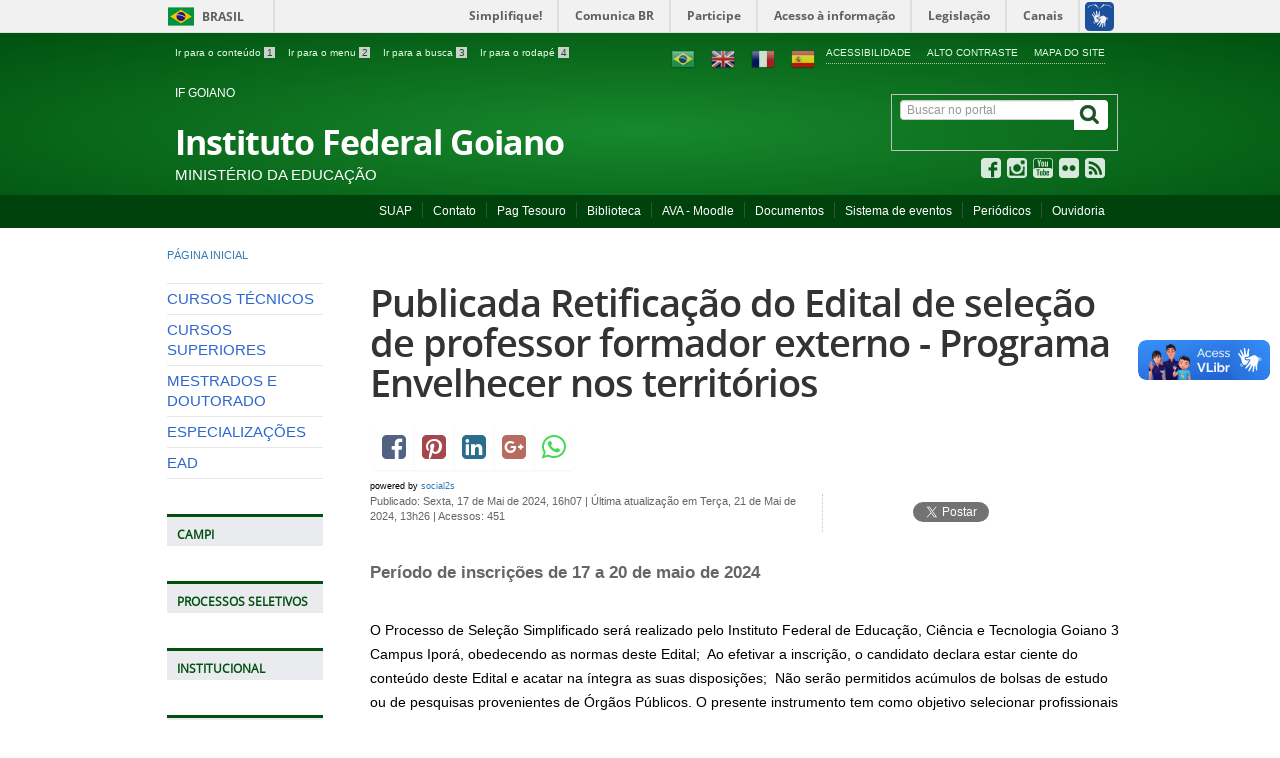

--- FILE ---
content_type: text/html; charset=utf-8
request_url: https://www.ifgoiano.edu.br/home/index.php/component/content/article/173-destaque-ipora/25278-publicado-retificacao-do-edital-de-selecao-de-professor-formador-externo-programa-envelhecer-nos-territorios.html?Itemid=101
body_size: 52148
content:
<!DOCTYPE html>
<!--[if lt IE 7]>      <html prefix="og: http://ogp.me/ns#" class="no-js lt-ie9 lt-ie8 lt-ie7" lang="pt-br" dir="ltr"> <![endif]-->
<!--[if IE 7]>         <html prefix="og: http://ogp.me/ns#" class="no-js lt-ie9 lt-ie8" lang="pt-br" dir="ltr"> <![endif]-->
<!--[if IE 8]>         <html prefix="og: http://ogp.me/ns#" class="no-js lt-ie9" lang="pt-br" dir="ltr"> <![endif]-->
<!--[if gt IE 8]><!-->
<html prefix="og: http://ogp.me/ns#" class="no-js" lang="pt-br" dir="ltr">
<!--<![endif]-->
<html prefix="og: http://ogp.me/ns#" lang="pt-br">

<head>
	<meta http-equiv="X-UA-Compatible" content="IE=edge" />
	<meta charset="utf-8">
	<meta name="viewport" content="width=device-width, initial-scale=1">
	<meta name="robots" content="index, follow" />
	<meta name="AdsBot-Google" content="noindex" />
	<meta name="theme-color" content="#025c75">
	<link rel="preconnect" href="https://fonts.googleapis.com/" crossorigin>
	<link rel="preconnect" href="https://fonts.gstatic.com/" crossorigin>

	<!--[if lt IE 9]>
    <script src="/home/templates/padraogoverno01/js/html5shiv.min.js"></script>
    <![endif]-->
	<link rel="stylesheet" href="/home/templates/padraogoverno01/bootstrap/css/bootstrap.min.css" type='text/css' />
	<link rel="stylesheet" href="/home/templates/padraogoverno01/css/template-verde.css" type='text/css' />
				<link rel="stylesheet" href="/home/templates/padraogoverno01/css/icones-bmp-verde.css" type='text/css' />
	<link rel="stylesheet" href="/home/templates/padraogoverno01/font-awesome/css/font-awesome.min.css" type='text/css' />
	<!--[if lt IE 10]>
    <link rel="stylesheet" href="/home/templates/padraogoverno01/css/ie.css" />
    <![endif]-->
	<!--[if lt IE 9]>
    <link rel="stylesheet" href="/home/templates/padraogoverno01/css/ie8.css" />
    <![endif]-->
	<!--[if lt IE 8]>
    <link rel="stylesheet" href="/home/templates/padraogoverno01/css/ie7.css" />
    <link rel="stylesheet" href="/home/font-awesome/css/font-awesome-ie7.min.css" />
    <![endif]-->
		<base href="https://www.ifgoiano.edu.br/home/index.php/component/content/article/173-destaque-ipora/25278-publicado-retificacao-do-edital-de-selecao-de-professor-formador-externo-programa-envelhecer-nos-territorios.html" />
	<meta http-equiv="content-type" content="text/html; charset=utf-8" />
	<meta name="description" content="Instituto Federal Goiano" />
	<title>IF Goiano</title>
	<link href="https://ifgoiano.edu.br/home/home/index.php/component/content/article/173-destaque-ipora/25278-publicado-retificacao-do-edital-de-selecao-de-professor-formador-externo-programa-envelhecer-nos-territorios.html?Itemid=101" rel="canonical" />
	<link href="/home/templates/padraogoverno01/favicon.ico" rel="shortcut icon" type="image/vnd.microsoft.icon" />
	<link href="https://www.ifgoiano.edu.br/home/index.php/component/search/?id=25278:publicado-retificacao-do-edital-de-selecao-de-professor-formador-externo-programa-envelhecer-nos-territorios&amp;format=opensearch" rel="search" title="Pesquisa IF Goiano" type="application/opensearchdescription+xml" />
	<link href="https://cdnjs.cloudflare.com/ajax/libs/simple-line-icons/2.4.1/css/simple-line-icons.min.css" rel="stylesheet" type="text/css" />
	<link href="/home/components/com_k2/css/k2.css?v=2.11.20230505" rel="stylesheet" type="text/css" />
	<link href="https://www.ifgoiano.edu.br/home/media/plg_social2s/css/bootstrap.css" rel="stylesheet" type="text/css" />
	<link href="https://www.ifgoiano.edu.br/home/media/plg_social2s/css/behavior/s2sdefault.min.css" rel="stylesheet" type="text/css" />
	<link href="https://www.ifgoiano.edu.br/home/media/plg_social2s/css/styles/icon_colour.css" rel="stylesheet" type="text/css" />
	<link href="https://www.ifgoiano.edu.br/home/media/plg_social2s/css/font-awesome.min.css" rel="stylesheet" type="text/css" />
	<style type="text/css">

#goog-gt-tt {display:none !important;}
.goog-te-banner-frame {display:none !important;}
.goog-te-menu-value:hover {text-decoration:none !important;}
body {top:0 !important;}
#google_translate_element2 {display:none!important;}

        a.flag {text-decoration:none;}
        a.flag img {vertical-align:middle;padding:0;margin:0;border:0;display:inline;height:24px;opacity:0.8;}
        a.flag:hover img {opacity:1;}
        a.flag span {margin-right:5px;font-size:15px;vertical-align:middle;}
    
	</style>
	<script type="application/json" class="joomla-script-options new">{"csrf.token":"20afc2aae2bc49b40bd25340ea3fe65b","system.paths":{"root":"\/home","base":"\/home"}}</script>
	<script src="/home/media/jui/js/jquery.min.js?ae8b673f28756dd53de517a3568817e3" type="text/javascript"></script>
	<script src="/home/media/jui/js/jquery-noconflict.js?ae8b673f28756dd53de517a3568817e3" type="text/javascript"></script>
	<script src="/home/media/jui/js/jquery-migrate.min.js?ae8b673f28756dd53de517a3568817e3" type="text/javascript"></script>
	<script src="/home/media/k2/assets/js/k2.frontend.js?v=2.11.20230505&sitepath=/home/" type="text/javascript"></script>
	<script src="https://www.ifgoiano.edu.br/home/media/plg_social2s/js/jquery/jquery-2.2.0.min.js" type="text/javascript"></script>
	<script src="https://www.ifgoiano.edu.br/home/media/plg_social2s/js/social2s.min.js" type="text/javascript"></script>
	<script src="/home/media/jui/js/bootstrap.min.js?ae8b673f28756dd53de517a3568817e3" type="text/javascript"></script>
	<script src="/home/media/system/js/mootools-core.js?ae8b673f28756dd53de517a3568817e3" type="text/javascript"></script>
	<script src="/home/media/system/js/core.js?ae8b673f28756dd53de517a3568817e3" type="text/javascript"></script>
	<script type="text/javascript">
/*===  EASY GOOGLE ANALYTICS : START TRACKING CODE  ===*/
	(function(i,s,o,g,r,a,m){i['GoogleAnalyticsObject']=r;i[r]=i[r]||function(){
	(i[r].q=i[r].q||[]).push(arguments)},i[r].l=1*new Date();a=s.createElement(o),
	m=s.getElementsByTagName(o)[0];a.async=1;a.src=g;m.parentNode.insertBefore(a,m)
	})(window,document,'script','//www.google-analytics.com/analytics.js','ga');
	ga('create', 'UA-48346153-1', 'www.ifgoiano.edu.br');
	ga('send', 'pageview');
/*===  EASY GOOGLE ANALYTICS : END TRACKING CODE  ===*/

	</script>
	<meta property="og:title" content="Publicada Retificação do Edital de seleção de professor formador externo - Programa Envelhecer nos territórios"/>
<meta property="og:url"  content="https://www.ifgoiano.edu.br/home/index.php/component/content/article/173-destaque-ipora/25278-publicado-retificacao-do-edital-de-selecao-de-professor-formador-externo-programa-envelhecer-nos-territorios.html?Itemid=101" /><meta property="og:type"  content="website" /><meta property="og:description" content="Período de inscrições de 17 a 20 de maio de 2024..." /><meta property="og:image" content="https://www.ifgoiano.edu.br/home/images/IPRA/imagens/Envelhecer_nos_territrios-900a5b5c880c4efe846de0722980fa8d.png" /><meta property="og:image:width" content="1000" /><meta property="og:image:height" content="1000" /><meta property="og:site_name" content="IF Goiano" /><meta property="fb:app_id" content="514279921989553" />

	<meta content="width=device-width, initial-scale=1.0" name="viewport">
					<link href='https://www.ifgoiano.edu.br/home/templates/padraogoverno01/css/fontes.css' rel='stylesheet' type='text/css'>
		
	<noscript>Essa pagina depende do javascript para abrir, favor habilitar o javascript do seu browser!</noscript>

	<!-- FIM Script Aumentar/Diminuir Fonte dos artigos -->
</head>


<body >
	<a class="hide" id="topo" href="#accessibility">Ir direto para menu de acessibilidade.</a>
	<noscript>
		<div class="error minor-font">
			Seu navegador de internet está sem suporte à JavaScript. Por esse motivo algumas funcionalidades do site podem não estar acessíveis.
		</div>
	</noscript>
	<!--[if lt IE 7]><center><strong>Atenção, a versão de seu navegador não é compatível com este sítio. Atualize seu navegador.</strong></center><![endif]-->
	<div id="barra-brasil" style="background:#7F7F7F; height: 20px; padding:0 0 0 10px;display:block;">
  <ul id="menu-barra-temp" style="list-style:none;">
    <li style="display:inline; float:left;padding-right:10px; margin-right:10px; border-right:1px solid #EDEDED">
        <a href="http://brasil.gov.br" style="font-family:sans,sans-serif; text-decoration:none; color:white;">Portal do Governo Brasileiro</a>
    </li>
    <li>
       <a style="font-family:sans,sans-serif; text-decoration:none; color:white;" href="http://epwg.governoeletronico.gov.br/barra/atualize.html">Atualize sua Barra de Governo</a>
    </li>
  </ul>
</div>
	<div class="layout">
		<header>
			<div class="container">
				<div class="row-fluid accessibility-language-actions-container">
					<div class="span6 accessibility-container">
						<ul id="accessibility">
							<li>
								<a accesskey="1" href="#content" id="link-conteudo">
									Ir para o conte&uacute;do
									<span>1</span>
								</a>
							</li>
							<li>
								<a accesskey="2" href="#navigation" id="link-navegacao">
									Ir para o menu
									<span>2</span>
								</a>
							</li>
							<li>
								<a accesskey="3" href="#portal-searchbox" id="link-buscar">
									Ir para a busca
									<span>3</span>
								</a>
							</li>
							<li>
								<a accesskey="4" href="#footer" id="link-rodape">
									Ir para o rodap&eacute;
									<span>4</span>
								</a>
							</li>
						</ul>
					</div>
					<!-- fim div.span6 -->
					<div class="span6 language-and-actions-container">
								<h2 class="hide">Opções de acessibilidade</h2>
		
<ul class="pull-right" id="portal-siteactions">
<li class="item-140"><a href="/home/index.php/acessibilidade.html" accesskey="5" >Acessibilidade</a></li><li class="item-141 toggle-contraste"><a class="toggle-contraste" href="#"  accesskey="6" >Alto contraste</a></li><li class="item-142"><a href="/home/index.php/mapa-do-site.html" accesskey="7" >Mapa do site</a></li></ul>
			<h2 class="hide">GTranslate</h2>
		

<script type="text/javascript">
/* <![CDATA[ */
function GTranslateGetCurrentLang() {var keyValue = document.cookie.match('(^|;) ?googtrans=([^;]*)(;|$)');return keyValue ? keyValue[2].split('/')[2] : null;}
function GTranslateFireEvent(element,event){try{if(document.createEventObject){var evt=document.createEventObject();element.fireEvent('on'+event,evt)}else{var evt=document.createEvent('HTMLEvents');evt.initEvent(event,true,true);element.dispatchEvent(evt)}}catch(e){}}
function doGTranslate(lang_pair){if(lang_pair.value)lang_pair=lang_pair.value;if(lang_pair=='')return;var lang=lang_pair.split('|')[1];if(GTranslateGetCurrentLang() == null && lang == lang_pair.split('|')[0])return;var teCombo;var sel=document.getElementsByTagName('select');for(var i=0;i<sel.length;i++)if(sel[i].className=='goog-te-combo')teCombo=sel[i];if(document.getElementById('google_translate_element2')==null||document.getElementById('google_translate_element2').innerHTML.length==0||teCombo.length==0||teCombo.innerHTML.length==0){setTimeout(function(){doGTranslate(lang_pair)},500)}else{teCombo.value=lang;GTranslateFireEvent(teCombo,'change');GTranslateFireEvent(teCombo,'change')}}
/* ]]> */
</script>
<div id="google_translate_element2"></div>
<script type="text/javascript">function googleTranslateElementInit2() {new google.translate.TranslateElement({pageLanguage: 'pt', autoDisplay: false}, 'google_translate_element2');}</script>
<script type="text/javascript" src="//translate.google.com/translate_a/element.js?cb=googleTranslateElementInit2"></script>

&nbsp;&nbsp;&nbsp;&nbsp;<a href="#" onclick="doGTranslate('pt|pt');return false;" title="Português" class="flag nturl notranslate"><img src="/home/modules/mod_gtranslate/tmpl/lang/24/pt-br.png" height="24" width="24" alt="pt" /></a>&nbsp;&nbsp;&nbsp;&nbsp;<a href="#" onclick="doGTranslate('pt|en');return false;" title="English" class="flag nturl notranslate"><img src="/home/modules/mod_gtranslate/tmpl/lang/24/en.png" height="24" width="24" alt="en" /></a>&nbsp;&nbsp;&nbsp;&nbsp;<a href="#" onclick="doGTranslate('pt|fr');return false;" title="Français" class="flag nturl notranslate"><img src="/home/modules/mod_gtranslate/tmpl/lang/24/fr.png" height="24" width="24" alt="fr" /></a>&nbsp;&nbsp;&nbsp;&nbsp;<a href="#" onclick="doGTranslate('pt|es');return false;" title="Español" class="flag nturl notranslate"><img src="/home/modules/mod_gtranslate/tmpl/lang/24/es.png" height="24" width="24" alt="es" /></a>	
					</div>
					<!-- fim div.span6 -->
				</div>
				<!-- fim .row-fluid -->
				<div class="row-fluid">
					<div id="logo" class="span8 small">
						<a href="https://www.ifgoiano.edu.br/home/" title="Instituto Federal Goiano">
														<span class="portal-title-1">IF GOIANO</span>
							<h1 class="portal-title corto">Instituto Federal Goiano</h1>
							<span class="portal-description">Ministério da Educação</span>
						</a>
					</div>
					<!-- fim .span8 -->
					<div class="span4">
							<div id="portal-searchbox" class="row">
    	<h2 class="hidden">Buscar no portal</h2>
    	<form action="/home/index.php/component/content/?Itemid=101" method="post" class="pull-right">
 	<fieldset>
        <legend class="hide">Busca</legend>
        <h2 class="hidden">Buscar no portal</h2>
        <div class="input-append">        	
        	<input type="text" id="portal-searchbox-field" class="searchField" placeholder="Buscar no portal" aria-label="Buscar no portal" title="Buscar no portal" name="searchword">       
            <button type="submit" class="btn searchButton" aria-label="Buscar" ><span class="hide">Buscar</span><i class="icon-search"></i></button>
		</div>
		<input type="hidden" name="task" value="search" />
		<input type="hidden" name="option" value="com_search" />
		<input type="hidden" name="Itemid" value="" />
	</fieldset>
</form>
    </div>
		<div id="social-icons" class="row">
    	<h2 class="hidden">Redes Sociais</h2>
    	
<ul class="pull-right">
<li class="portalredes-item item-138"><a href="http://facebook.com/ifgoiano" target="_blank" rel="noopener noreferrer"><i class="icon-facebook-sign"><span>Facebook</span></i></a></li><li class="portalredes-item item-257"><a href="http://instagram.com/ifgoiano" target="_blank" rel="noopener noreferrer"><i class="icon-instagram"><span>Instagram</span></i></a></li><li class="portalredes-item item-137"><a href="http://youtube.com/ifgoiano" target="_blank" rel="noopener noreferrer"><i class="icon-youtube"><span>YouTube</span></i></a></li><li class="portalredes-item item-139"><a href="http://flickr.com/ifgoiano" target="_blank" rel="noopener noreferrer"><i class="icon-flickr"><span>Flickr</span></i></a></li><li class="portalredes-item item-226"><a href="/home/index.php/ultimas-noticias/17-ultimas-noticias.feed?type=rss" target="_blank" rel="noopener noreferrer"><i class="icon-rss-sign"><span>RSS</span></i></a></li></ul>
    </div>
	
					</div>
					<!-- fim .span4 -->
				</div>
				<!-- fim .row-fluid -->
			</div>
			<!-- fim div.container -->
			<div class="sobre">
				<div class="container">
						<nav class="menu-servicos pull-right">
        <h2 class="hide">Administrativo</h2>
        
<ul>
<li class="item-131"><a href="https://suap.ifgoiano.edu.br/" target="_blank" rel="noopener noreferrer">SUAP</a></li><li class="item-132"><a href="/home/index.php/contato.html" >Contato</a></li><li class="item-133"><a href="https://pagtesouro.tesouro.gov.br/portal-gru/#/pagamento-gru?orgao=26407" target="_blank" rel="noopener noreferrer">Pag Tesouro</a></li><li class="item-134"><a href="https://biblioteca.ifgoiano.edu.br/" target="_blank" rel="noopener noreferrer">Biblioteca</a></li><li class="item-135"><a href="https://www.ifgoiano.edu.br/home/index.php/component/content/article/57-destaque/8144.html" target="_blank" rel="noopener noreferrer">AVA - Moodle</a></li><li class="item-799"><a href="https://suap.ifgoiano.edu.br/documentos/buscar_documento/" target="_blank" rel="noopener noreferrer">Documentos</a></li><li class="item-847"><a href="https://eventos.ifgoiano.edu.br/" target="_blank" rel="noopener noreferrer">Sistema de eventos</a></li><li class="item-925"><a href="https://www.ifgoiano.edu.br/periodicos/" >Periódicos</a></li><li class="item-998"><a href="/home/index.php/repositorio.html" >Ouvidoria</a></li></ul>
<span class="hide">Fim do menu de serviços</span>
    </nav>
	
				</div>
				<!-- .container -->
			</div>
			<!-- fim .sobre -->
		</header>
		<main>
			<div class="container">
					<div class="row-fluid">
		<section>
						
<div class="rastro-navegacao row-flutuante">
<a href="/home/index.php" class="pathway">Página inicial</a></div>
		</section>
	</div>
	
				<div class="row-fluid">
											<div id="navigation" class="span3">
							<a href="#" class="visible-phone visible-tablet mainmenu-toggle btn"><i class="icon-list"></i>&nbsp;Menu</a>
							<section id="navigation-section">
								<span class="hide">Início do menu principal</span>
									<nav class="menu-de-apoio span9 show-icon">
		<h2 class="hide">Menu de Relevância </h2>
		
<ul>
<li class="item-124"><a href="/home/index.php/tecnicos.html" >CURSOS TÉCNICOS</a></li><li class="item-199"><a href="/home/index.php/superiores.html" >CURSOS SUPERIORES</a></li><li class="item-259"><a href="https://suap.ifgoiano.edu.br/site_cursos/cursos/" >MESTRADOS E DOUTORADO</a></li><li class="item-946"><a href="/home/index.php/especializacoes.html" >ESPECIALIZAÇÕES</a></li><li class="item-260"><a href="https://www.ifgoiano.edu.br/home/index.php/component/content/article/551-ultimas-noticias-cerfor/19722-cursos-ead-if-goiano.html#cursos-tecnicos" target="_blank" >EAD</a></li></ul>
	</nav>
		<nav class="assuntos span9 closed show-icon">
		<h2 >Campi <i class="icon-chevron-down visible-phone visible-tablet pull-right"></i></h2>
		
<ul>
<li class="item-107 parent"><a href="/home/index.php/campos-belos.html" >Campos Belos</a></li><li class="item-110"><a href="/home/index.php/catalao.html" >Catalão</a></li><li class="item-111"><a href="/home/index.php/ceres.html" >Ceres</a></li><li class="item-152"><a href="/home/index.php/cristalina.html" >Cristalina</a></li><li class="item-153"><a href="/home/index.php/hidrolandia.html" >Hidrolândia</a></li><li class="item-154"><a href="/home/index.php/ipameri.html" >Ipameri</a></li><li class="item-155"><a href="/home/index.php/ipora.html" >Iporá</a></li><li class="item-156"><a href="/home/index.php/morrinhos.html" >Morrinhos</a></li><li class="item-157"><a href="/home/index.php/posse.html" >Posse</a></li><li class="item-158"><a href="/home/index.php/rio-verde.html" >Rio Verde</a></li><li class="item-262"><a href="/home/index.php/trindade.html" >Trindade</a></li><li class="item-263"><a href="/home/index.php/urutai.html" >Urutaí</a></li><li class="item-776"><a href="/home/index.php/polo-de-inovacao.html" >Polo de Inovação</a></li><li class="item-1249"><a href="/home/index.php/centro-de-referencia.html" >Centro de Referência</a></li></ul>
	</nav>
		<nav class=" span9 closed show-icon">
		<h2 >Processos seletivos <i class="icon-chevron-down visible-phone visible-tablet pull-right"></i></h2>
		
<ul>
<li class="item-264"><a href="https://ps.ifgoiano.edu.br/edital/visualizar/350/" >Cursos Técnicos</a></li><li class="item-1604"><a href="https://integrado2024.wixsite.com/ifgoiano" >Ensino Médio</a></li><li class="item-265"><a href="https://ifgoiano.edu.br/home/index.php/component/content/article/57-destaque/26258-if-goiano-divulga-processo-seletivo-para-cursos-superiores.html?Itemid=101" >Cursos Superiores</a></li><li class="item-1578"><a href="/home/index.php/especializacao-inst.html" >Especialização</a></li><li class="item-266"><a href="https://ifgoiano.edu.br/home/index.php/component/content/article/29558" >Mestrados e Doutorado</a></li><li class="item-848"><a href="/home/index.php/selecoes-anteriores.html" >Seleções anteriores - Graduação</a></li><li class="item-983"><a href="/home/index.php/selecoes-anteriores-especializacao.html" >Seleções anteriores - Especialização</a></li></ul>
	</nav>
		<nav class="closed  span9 show-icon closed">
		<h2 >Institucional <i class="icon-chevron-down visible-phone visible-tablet pull-right"></i></h2>
		<ul class="menuspan9 show-icon closed">
<li class="item-267"><a href="/home/index.php/historico.html" >Instituição</a></li><li class="item-269"><a href="/home/index.php/colegiados.html" >Colegiados</a></li><li class="item-270"><a href="/home/index.php/estrutura-organizacional.html" >Estrutura Organizacional</a></li><li class="item-271"><a href="/home/index.php/cpa.html" >Comissões</a></li><li class="item-743"><a href="/home/index.php/comunicacao.html" >Comunicação</a></li><li class="item-862"><a href="https://eagendas.cgu.gov.br/?_token=9d7f0f7QJr9jSrqAeCKr9VEbyJVZ6YnNL01IEZRj&amp;filtro_orgaos_ativos=on&amp;filtro_orgao=1256&amp;filtro_cargo=REITOR&amp;filtro_apos_ativos=on&amp;filtro_servidor=8403#divcalendar" target="_blank" rel="noopener noreferrer">Agenda do reitor</a></li><li class="item-870"><a href="http://www.ifg.edu.br/component/content/article/3021" >SIASS</a></li><li class="item-913"><a href="/home/index.php/eleicoes.html" >Eleições CS</a></li><li class="item-955"><a href="/home/index.php/sei-suap.html" >SEI/Suap</a></li><li class="item-957"><a href="/home/index.php/a-3-p.html" >A3P</a></li><li class="item-1005"><a href="/home/index.php/integridade.html" >Integridade</a></li><li class="item-1037"><a href="/home/index.php/seguranca-da-informacao.html" >Segurança da Informação</a></li><li class="item-1042"><a href="/home/index.php/consulta-a-comunidade.html" >Consulta à Comunidade</a></li><li class="item-1183"><a href="/home/index.php/atividade-disciplinar.html" >Atividade Disciplinar</a></li><li class="item-1221"><a href="/home/index.php/plano-de-contingencia.html" >Protocolo de Biossegurança</a></li><li class="item-1222"><a href="https://suap.ifgoiano.edu.br/media/documentos/arquivos/Relat%C3%B3rio_de_Presta%C3%A7%C3%A3o_de_Contas_de_Gest%C3%A3o_2020_comprimido.pdf" >Gestão 2012-2019</a></li><li class="item-1316"><a href="/home/index.php/boletim-de-servicos.html" >Boletim de Serviços</a></li></ul>
	</nav>
		<nav class="closed span9 closed show-icon">
		<h2 >Ensino <i class="icon-chevron-down visible-phone visible-tablet pull-right"></i></h2>
		
<ul>
<li class="item-1018"><a href="https://repositorio.ifgoiano.edu.br/" >Repositório</a></li><li class="item-273"><a href="/home/index.php/calendario-academico.html" >Calendários </a></li><li class="item-276"><a href="/home/index.php/programas.html" >Programas</a></li><li class="item-277"><a href="/home/index.php/documentos.html" >Publicações</a></li><li class="item-730"><a href="/home/index.php/sistema-de-bibliotecas.html" target="_blank" >Sistema de Bibliotecas</a></li><li class="item-1191"><a href="/home/index.php/livro-didatico.html" >Livro Didático</a></li><li class="item-1003"><a href="/home/index.php/atendimento.html" >Contato</a></li><li class="item-1016"><a href="/home/index.php/curricularizacao.html" >Curricularização</a></li><li class="item-1034"><a href="/home/index.php/documentos-ensino-1.html" >Documentos</a></li><li class="item-1036"><a href="/home/index.php/selecoes-internas.html" >Seleções Internas</a></li><li class="item-1040"><a href="/home/index.php/permanencia.html" >Permanência</a></li><li class="item-1205"><a href="https://suap.ifgoiano.edu.br/documentos/buscar_documento/?csrfmiddlewaretoken=3IJ4gqdLcZD7SQLyPU04uSjz60NzFDuTVOcno7zpK18BzRaNKyySVA07MGKbPAnl&amp;csrfmiddlewaretoken=oBTNMpUZfcQFHf7gIiCnSl8TSD8lEihcgHm6U6gDNel9ogwvDWabj3Pryj5XOfaE&amp;q=&amp;campus=1&amp;data=&amp;categoria=4&amp;subcategoria=&amp;query=&amp;order_by=&amp;order_reverse=&amp;buscadocumento_form=Aguarde..." >Editais</a></li><li class="item-1245"><a href="/home/index.php/diplomas-e-certificados.html" >Diplomas e Certificados</a></li><li class="item-1289"><a href="/home/index.php/eventos-de-ensino.html" >Eventos</a></li><li class="item-1313"><a href="/home/index.php/retorno-as-aulas-presenciais.html" >Retorno às Aulas Presenciais</a></li></ul>
	</nav>
		<nav class="closed span9 closed show-icon">
		<h2 >Assuntos Estudantis <i class="icon-chevron-down visible-phone visible-tablet pull-right"></i></h2>
		
<ul>
<li class="item-1546"><a href="/home/index.php/politica.html" >Política</a></li><li class="item-1547"><a href="/home/index.php/programas-ae.html" >Programas</a></li><li class="item-1548"><a href="/home/index.php/coordenacao-de-de-acoes-de-permanencia-cap.html" >Coordenação de Ações de Permanência - CAP</a></li><li class="item-1549"><a href="/home/index.php/coordenacao-de-inclusao-e-diversidade-cid.html" >Coordenação de Inclusão e Diversidade - CID</a></li><li class="item-1550"><a href="/home/index.php/nucleo-de-atencao-a-saude-da-comunidade-estudantil-nasce.html" >Núcleo de Atenção à Saúde da Comunidade Estudantil - NASCE</a></li><li class="item-1551"><a href="/home/index.php/contatos-dae.html" >Contatos - DAE</a></li><li class="item-1606"><a href="/home/index.php/informativo.html" >Informativo Conexão Estudantil</a></li></ul>
	</nav>
		<nav class=" span9 closed show-icon">
		<h2 >Pesquisa <i class="icon-chevron-down visible-phone visible-tablet pull-right"></i></h2>
		<ul class="menuspan9 closed show-icon">
<li class="item-279"><a href="/home/index.php/pesquisa.html" >Objetivos</a></li><li class="item-281"><a href="/home/index.php/comites.html" >Comitês</a></li><li class="item-282"><a href="/home/index.php/documentos-pesquisa.html" >Documentos</a></li><li class="item-283"><a href="/home/index.php/programas-pesquisa.html" >Programas</a></li><li class="item-284"><a href="/home/index.php/publicacoes-pesquisa.html" >Publicações</a></li><li class="item-822"><a href="/home/index.php/nit.html" >Agência IF Goiano</a></li><li class="item-826"><a href="https://suap.ifgoiano.edu.br/media/documentos/arquivos/CALENDARIO_PPGSS_2025.pdf" >Calendário Pós-graduação</a></li><li class="item-945"><a href="/home/index.php/regulamentos-e-resolucoes.html" >Regulamentos e Resoluções</a></li><li class="item-954"><a href="/home/index.php/pesquisa-projetos.html" >Projetos</a></li><li class="item-1014"><a href="https://repositorio.ifgoiano.edu.br/" >Repositório</a></li><li class="item-1184"><a href="/home/index.php/editora.html" >Editora</a></li><li class="item-1187"><a href="/home/index.php/indicadores.html" >Indicadores</a></li><li class="item-1204"><a href="https://suap.ifgoiano.edu.br/documentos/buscar_documento/?csrfmiddlewaretoken=ELnpvVoDtwywjU0udLKet6nRLpzWeQ8fwRQIDCKh1y300VpJ8pi2UO4pr5wyoN1H&amp;csrfmiddlewaretoken=MQCwPQZydfQ0q2W4rufntlyHWfA5LzNKEW5PXxlcLhlu73ljm8NbU3ffCVxHVwGc&amp;q=&amp;campus=1&amp;data=&amp;categoria=6&amp;subcategoria=&amp;query=&amp;order_by=&amp;order_reverse=&amp;buscadocumento_form=Aguarde..." >Editais</a></li></ul>
	</nav>
		<nav class=" span9 closed show-icon">
		<h2 >Extensão <i class="icon-chevron-down visible-phone visible-tablet pull-right"></i></h2>
		
<ul>
<li class="item-287"><a href="/home/index.php/estagio-e-emprego.html" >Estágio e Emprego</a></li><li class="item-288"><a href="/home/index.php/programas-e-projetos.html" >Programas e Projetos</a></li><li class="item-289"><a href="/home/index.php/convenios-extensao.html" >Convênios</a></li><li class="item-290"><a href="/home/index.php/egressos.html" >Egressos</a></li><li class="item-291"><a href="/home/index.php/documentos-extensao.html" >Regulamentos</a></li><li class="item-718"><a href="/home/index.php/publicacoes-extensao.html" >Publicações</a></li><li class="item-1108"><a href="/home/index.php/naif-institucional.html" >NAIF</a></li><li class="item-1206"><a href="https://suap.ifgoiano.edu.br/documentos/buscar_documento/?csrfmiddlewaretoken=4Wuvzs73sBkzsaUXIRls92ch32L899DLU1FZbzKS63R10LhFmSgFOuZ5N2P4NDO0&amp;csrfmiddlewaretoken=OOdDiPDH8t80RsrgSZzk4dtqETSdUx3AETo7UWgwMVFsp3OYw0uxJFgeoTW9y1eP&amp;q=&amp;campus=1&amp;data=&amp;categoria=7&amp;subcategoria=14&amp;query=&amp;order_by=&amp;order_reverse=&amp;buscadocumento_form=Aguarde..." >Editais</a></li><li class="item-1378"><a href="/home/index.php/curricularizacao-da-extensao.html" >Curricularização da Extensão</a></li><li class="item-1496"><a href="/home/index.php/plano-diretor.html" > Plano Diretor </a></li></ul>
	</nav>
		<nav class="closed span9 closed show-icon">
		<h2 >Administração <i class="icon-chevron-down visible-phone visible-tablet pull-right"></i></h2>
		
<ul>
<li class="item-292"><a href="/home/index.php/licitacao.html" target="_blank" >Licitações e Contratos</a></li><li class="item-775"><a href="/home/index.php/orcamentario.html" >Orçamentário e Financeiro</a></li><li class="item-1181"><a href="/home/index.php/contabilidade.html" >Contabilidade</a></li><li class="item-1488"><a href="/home/index.php/patrimonio-e-almoxarifado.html" >Patrimônio e Almoxarifado</a></li><li class="item-1520"><a href="/home/index.php/scdp.html" >SCDP</a></li><li class="item-1658"><a href="/home/index.php/repasses-e-transferencias.html" >Repasses e Transferências</a></li></ul>
	</nav>
		<nav class="closed span9 closed show-icon">
		<h2 >Tecnologia da Informação <i class="icon-chevron-down visible-phone visible-tablet pull-right"></i></h2>
		
<ul>
<li class="item-1597"><a href="/home/index.php/estrutura-tic.html" >Estrutura</a></li><li class="item-1598"><a href="/home/index.php/comites-tic.html" >Comitês</a></li><li class="item-1599"><a href="/home/index.php/planejamento-de-ti.html" >Planejamento de TI</a></li><li class="item-1600"><a href="/home/index.php/servicos-tic.html" >Serviços</a></li></ul>
	</nav>
		<nav class="closed span9 closed show-icon">
		<h2 >Assuntos Internacionais <i class="icon-chevron-down visible-phone visible-tablet pull-right"></i></h2>
		
<ul>
<li class="item-1612"><a href="/home/index.php/cai.html" >CAI</a></li><li class="item-1613"><a href="/home/index.php/afastamento-do-pais.html" >Afastamento do País</a></li><li class="item-1614"><a href="/home/index.php/editais-assuntos-internacionais.html" >Editais</a></li><li class="item-1615"><a href="/home/index.php/acordos.html" >Acordos</a></li></ul>
	</nav>
		<nav class="sobre span9 closed show-icon">
		<h2 >Acesso à Informação <i class="icon-chevron-down visible-phone visible-tablet pull-right"></i></h2>
		
<ul>
<li class="item-112"><a href="/home/index.php/institucional.html" >Institucional</a></li><li class="item-113"><a href="/home/index.php/acoes-e-programas.html" >Ações e Programas</a></li><li class="item-952"><a href="/home/index.php/consulta-publica.html" >Participação Social</a></li><li class="item-114"><a href="/home/index.php/auditoria.html" >Auditorias</a></li><li class="item-115"><a href="/home/index.php/convenios.html" >Convênios e Transferências</a></li><li class="item-116"><a href="/home/index.php/despesas.html" >Receitas e despesas</a></li><li class="item-117"><a href="/home/index.php/licitacoes-e-contratos.html" >Licitações e Contratos</a></li><li class="item-118"><a href="/home/index.php/servidores.html" >Servidores</a></li><li class="item-119"><a href="/home/index.php/informacoes-classificadas.html" >Informações Classificadas</a></li><li class="item-120"><a href="/home/index.php/servico-de-informacao-ao-cidadao-sic.html" >Serviço de Informações ao Cidadão (SIC)</a></li><li class="item-1006"><a href="/home/index.php/perguntas-frequentes-lai.html" >Perguntas Frequentes</a></li><li class="item-1007"><a href="/home/index.php/dados-abertos-lai.html" >Dados Abertos</a></li><li class="item-1260"><a href="/home/index.php/prestacao-de-contas.html" >Transparência e prestação de Contas</a></li><li class="item-824"><a href="/home/index.php/sisrad.html" >Sisrad</a></li><li class="item-994"><a href="/home/index.php/relacionamento-com-fundacoes.html" >Relacionamento com fundações de apoio</a></li><li class="item-1376"><a href="/home/index.php/programa-de-privacidade.html" >Programa de Privacidade</a></li><li class="item-1514"><a href="https://suap.ifgoiano.edu.br/processo_eletronico/consulta_publica/" >Pesquisa Pública</a></li><li class="item-1541"><a href="/home/index.php/desfazimento-de-bens.html" >Desfazimento de Bens</a></li></ul>
	</nav>
	
								<span class="hide">Fim do menu principal</span>
							</section>
						</div>
						<!-- fim #navigation.span3 -->
										<div id="content" class="span9 internas">
						<section id="content-section">
							<span class="hide">Início do conteúdo da página</span>

							
							
								
																	<div class="row-fluid">
																					<div class="item-page">


	<h1 class="documentFirstHeading">
			<a href="/home/index.php/ultimas-noticias-ipora/25278-publicado-retificacao-do-edital-de-selecao-de-professor-formador-externo-programa-envelhecer-nos-territorios.html">
		Publicada Retificação do Edital de seleção de professor formador externo - Programa Envelhecer nos territórios</a>
		</h1>

	<ul class="actions">
					</ul>


<div class="s2s_options"><div class="s2s_insert">0</div><div class="s2s_insert_position">0</div><div class="s2s_insert_element"></div><div class="checkCookie">0</div><div class="social2s_behavior">s2sdefault</div><input name="social2s_lang_1tag" type="hidden" class="social2s_lang_1tag" value="pt_BR" /><input name="social2s_lang_2tag" type="hidden" class="social2s_lang_2tag" value="pt" /><input name="social2s_load_social_scripts" type="hidden" class="social2s_load_social_scripts" value="0" /><input name="social2s_context" type="hidden" class="social2s_context" value="com_content.article" /><input name="social2s_debug" type="hidden" class="social2s_debug" value="0" /><input name="s2s_art_mobile_min" type="hidden" class="s2s_art_mobile_min" value="978" /><input name="s2s_version" class="s2s_version" value="0" /><input name="s2s_k2_remove_social" class="s2s_k2_remove_social" value="0" /><input name="s2s_sha" class="s2s_sha" value="da39a3ee5e6b4b0d3255bfef95601890afd80709" /><input name="s2s_cta_active" type="hidden" class="s2s_cta_active" value="0" /><input name="s2s_cta_default" type="hidden" class="s2s_cta_default" value="facebook" /><input name="s2s_twitter_b_count_hide" type="hidden" class="s2s_twitter_b_count_hide" value="1" /><input name="s2s_twitter_b_count" type="hidden" class="s2s_twitter_b_count" value="0" /><input name="s2s_fb_count_hide" type="hidden" class="s2s_fb_count_hide" value="1" /><input name="s2s_fb_like_count" type="hidden" class="s2s_fb_like_count" value="0" /><input name="s2s_fb_share_count" type="hidden" class="s2s_fb_share_count" value="0" /><input name="s2s_fb_total_count" type="hidden" class="s2s_fb_total_count" value="0" /><input name="s2s_pinterest_count_hide" type="hidden" class="s2s_pinterest_count_hide" value="1" /><input name="s2s_pinterest_count" type="hidden" class="s2s_pinterest_count" value="0" /><input name="s2s_linkedin_count_hide" type="hidden" class="s2s_linkedin_count_hide" value="1" /><input name="s2s_linkedin_count" type="hidden" class="s2s_linkedin_count" value="0" /><input name="s2s_gplus_b_count_hide" type="hidden" class="s2s_gplus_b_count_hide" value="1" /><input name="s2s_gplus_b_count" type="hidden" class="s2s_gplus_b_count" value="0" /><input name="s2s_vk_count_hide" type="hidden" class="s2s_vk_count_hide" value="1" /><input name="s2s_vk_count" type="hidden" class="s2s_vk_count" value="0" /></div><div class="s2s_supra_contenedor lang_directon_right s2sdefault  align_left  s2s_balloon_bottom" ><input name="social2s_url" type="hidden" class="social2s_url" value="https://www.ifgoiano.edu.br/home/index.php/component/content/article/173-destaque-ipora/25278-publicado-retificacao-do-edital-de-selecao-de-professor-formador-externo-programa-envelhecer-nos-territorios.html?Itemid=101" /><div class="s2s_contenedor  btn-group"><div class="s2s_facebook btn btn-default btn-lg " >
			<a><i class="fa fa-facebook-square">  </i> </a>
				<div class="globo s2s_facebook_iframe">
					<div class="s2s_flecha"></div>
					<div id="fb-root"></div><div class="fb-like" 
						data-layout="button_count" 
						data-action="like" data-href="https://www.ifgoiano.edu.br/home/index.php/ultimas-noticias-ipora/25278-publicado-retificacao-do-edital-de-selecao-de-professor-formador-externo-programa-envelhecer-nos-territorios.html" data-width="450" data-show-faces="false" data-send="true" data-share="true" data-mobile-iframe=false>
					</div></div>
			</div><div class="s2s_pinterest btn btn-default btn-lg "><a><i class="fa fa-pinterest-square">  </i> </a>
					<div class="globo s2s_pinterest_iframe">
						<div class="s2s_flecha"></div>
						<a href="//www.pinterest.com/pin/create/button/?url=https%3A%2F%2Fwww.ifgoiano.edu.br%2Fhome%2Findex.php%2Fcomponent%2Fcontent%2Farticle%2F173-destaque-ipora%2F25278-publicado-retificacao-do-edital-de-selecao-de-professor-formador-externo-programa-envelhecer-nos-territorios.html%3FItemid%3D101&amp;description=Publicada%20Retifica%C3%A7%C3%A3o%20do%20Edital%20de%20sele%C3%A7%C3%A3o%20de%20professor%20formador%20externo%20-%20Programa%20Envelhecer%20nos%20territ%C3%B3rios" data-pin-do="buttonBookmark" 
						 
						data-pin-color="red" 
						data-pin-height="28"></a>
					</div>
				</div><div class="s2s_linkedin btn btn-default btn-lg " >
			<a><i class="fa fa-linkedin-square">  </i> </a>
				<div class="globo s2s_linkedin_iframe">
					<div class="s2s_flecha"></div>
				
					<script type="IN/Share" data-counter="right" data-url="https://www.ifgoiano.edu.br/home/index.php/ultimas-noticias-ipora/25278-publicado-retificacao-do-edital-de-selecao-de-professor-formador-externo-programa-envelhecer-nos-territorios.html"></script>
				</div>
			</div><div class="s2s_gplus btn btn-default btn-lg " lang="pt"><a><i class="fa fa-google-plus-square">  </i> </a>
				<div class="globo s2s_gplus_iframe">
					<div class="s2s_flecha"></div>
				
						<div class="s2s_gplus_one">
							<div class="g-plus" data-action="share" data-href="https://www.ifgoiano.edu.br/home/index.php/ultimas-noticias-ipora/25278-publicado-retificacao-do-edital-de-selecao-de-professor-formador-externo-programa-envelhecer-nos-territorios.html" data-annotation="bubble" ></div>
						</div><div class="s2s_gplus_one">
									<div class="g-plusone" data-size="small" data-href="https://www.ifgoiano.edu.br/home/index.php/ultimas-noticias-ipora/25278-publicado-retificacao-do-edital-de-selecao-de-professor-formador-externo-programa-envelhecer-nos-territorios.html"  ></div>
							</div></div>
			</div>
		<div class="s2s_wapp btn btn-default btn-lg  " >
			
			<a><i class="fa fa-whatsapp">  </i></a>
				<div class="globo s2s_wapp_iframe">
					<div class="s2s_flecha"></div>
				

				<a class="btn btn-default wapp_link" 
					href="whatsapp://send?text=https%3A%2F%2Fwww.ifgoiano.edu.br%2Fhome%2Findex.php%2Fultimas-noticias-ipora%2F25278-publicado-retificacao-do-edital-de-selecao-de-professor-formador-externo-programa-envelhecer-nos-territorios.html" 
					data-text="Publicada Retificação do Edital de seleção de professor formador externo - Programa Envelhecer nos territórios" 
					data-action="share/whatsapp/share"
					data-href="https%3A%2F%2Fwww.ifgoiano.edu.br%2Fhome%2Findex.php%2Fultimas-noticias-ipora%2F25278-publicado-retificacao-do-edital-de-selecao-de-professor-formador-externo-programa-envelhecer-nos-territorios.html"
				><i class="fa fa-whatsapp"></i> share</a>

				</div>
			</div></div><small class="social2s_credits clearfix small">powered by <a rel="nofollow" target="_blank" href="https://dibuxo.com/joomlacms/social-2s/social-2s-3">social2s</a></small></div>
<div class="content-header-options-1 row-fluid">
	<div class="documentByLine span7">
		
		
					<span class="documentPublished">
				Publicado: Sexta, 17 de Mai de 2024, 16h07			</span>
			<span class="separator">|</span>		
					<span class="documentModified">
				Última atualização em Terça, 21 de Mai de 2024, 13h26			</span>
			<span class="separator">|</span>		
					<span class="documentHits">
				Acessos: 451			</span>
					
		
	</div>
			<div class="btns-social-like span5 hide">
															<div class="pull-left googleplus">
 <!-- botão google plus -->
 <div class="g-plusone" data-size="medium" data-annotation="bubble"></div>
 <script type="text/javascript">
  window.___gcfg = {lang: 'pt-BR'};
  (function() {
    var po = document.createElement('script'); po.type = 'text/javascript'; po.async = true;
    po.src = 'https://apis.google.com/js/plusone.js';
    var s = document.getElementsByTagName('script')[0]; s.parentNode.insertBefore(po, s);
  })();
 </script><noscript>&nbsp;<!-- item para fins de acessibilidade --></noscript>
 <!-- fim botão google plus -->	
</div>

<div class="pull-left twitter">
 <!-- botão twitter -->
 <a href="https://twitter.com/share" class="twitter-share-button" data-via="portalbrasil" data-lang="pt">Tweetar</a>
 <script>!function(d,s,id){var js,fjs=d.getElementsByTagName(s)[0],p=/^http:/.test(d.location)?'http':'https';if(!d.getElementById(id)){js=d.createElement(s);js.id=id;js.src=p+'://platform.twitter.com/widgets.js';fjs.parentNode.insertBefore(js,fjs);}}(document, 'script', 'twitter-wjs');</script><noscript>&nbsp;<!-- item para fins de acessibilidade --></noscript>
 <!-- fim botão twitter -->	
</div>

<div class="pull-left facebook">
 <!-- botão facebook -->
 <div class="fb-like" data-href="http://www.brasil.gov.br" data-layout="button_count" data-action="like" data-show-faces="false" data-share="false"></div>
 <div id="fb-root"></div>
 <script>(function(d, s, id) {
  var js, fjs = d.getElementsByTagName(s)[0];
  if (d.getElementById(id)) return;
  js = d.createElement(s); js.id = id;
  js.src = "//connect.facebook.net/pt_BR/all.js#xfbml=1&appId=509544779073047";
  fjs.parentNode.insertBefore(js, fjs);
 }(document, 'script', 'facebook-jssdk'));</script><noscript>&nbsp;<!-- item para fins de acessibilidade --></noscript>
 <!-- fim botão facebook -->	
</div>					</div>
	</div>
<!-- fim .content-header-options-1 -->




	<div class="description">
		<p>Período de inscrições de 17 a 20 de maio de 2024</p>
	</div>
				
<p>O Processo de Seleção Simplificado será realizado pelo Instituto Federal de Educação, Ciência e Tecnologia Goiano 3 Campus Iporá, obedecendo as normas deste Edital;  Ao efetivar a inscrição, o candidato declara estar ciente do conteúdo deste Edital e acatar na íntegra as suas disposições;  Não serão permitidos acúmulos de bolsas de estudo ou de pesquisas provenientes de Órgãos Públicos. O presente instrumento tem como objetivo selecionar profissionais de níveis superior, interessados em desempenhar o cargo temporário de professor no curso de Agente de Direitos Humanos da Pessoa Idosa do Programa Envelhecer nos territórios, na modalidade de Curso de Formação Inicial e Continuada (FIC).  A seleção é destinada a servidores ESTADUAIS, MUNICIPAIS E A OUTROS PROFISSIONAIS QUE NÃO SEJAM SERVIDORES PÚBLICOS. O processo seletivo se dará por meio de avaliação curricular.  A carga horária semanal de dedicação ao programa ficará limitada ao teto de 16 horas (de 60 minutos) semanais;. 1.8 Os Cursos de Formação Inicial e Continuada deverão ser executados totalmente presenciais nos turno noturno.</p>
<p>O Programa Envelhecer nos Territórios visa para promover o direito de envelhecer a todas as pessoas e garantir os direitos humanos das pessoas idosas no Brasil, por meio da criação ou fortalecimento de arranjos institucionais que viabilizem a efetividade da política para a pessoa idosa nos territórios e locais onde vivem e se referenciam as pessoas idosas.</p>
<p> </p>
<p>Leia o edital:<br /><a href="https://suap.ifgoiano.edu.br/media/documentos/arquivos/Documento_62_1.pdf" target="_blank" rel="noopener noreferrer">Retificação do Edital</a><br /><a href="https://suap.ifgoiano.edu.br/media/documentos/arquivos/Edital_-_professor_formador_-_externo.pdf" target="_blank" rel="noopener noreferrer">Edital</a></p>	
	
</div>
<div class="below-content">
		<div class="line">
		registrado em:
			<span><a class="link-categoria" rel="tag" href="/home/index.php/ultimas-noticias-ipora.html">Últimas notícias - Iporá</a></span>	</div>
	
        
	
</div>
																			</div>
								
								
							
							<span class="hide">Fim do conteúdo da página</span>
						</section>
					</div>
					<!-- fim #content.span9 -->
				</div>
				<!-- fim .row-fluid -->
			</div>
			<!-- fim .container -->
		</main>
		<footer>
			<div class="footer-atalhos">
				<div class="container">
					<div class="pull-right voltar-ao-topo"><a href="#portal-siteactions"><i class="icon-chevron-up"></i>&nbsp;Voltar para o topo</a></div>
				</div>
			</div>
			<div class="container container-menus">
				<div id="footer" class="row footer-menus">
					<span class="hide">Início da navegação de rodapé</span>
					
		<div class="span3">
			<nav class="row unidades nav">
								<h2>Campi</h2>
								
<ul>
<li class="item-107 parent"><a href="/home/index.php/campos-belos.html" >Campos Belos</a></li><li class="item-110"><a href="/home/index.php/catalao.html" >Catalão</a></li><li class="item-111"><a href="/home/index.php/ceres.html" >Ceres</a></li><li class="item-152"><a href="/home/index.php/cristalina.html" >Cristalina</a></li><li class="item-153"><a href="/home/index.php/hidrolandia.html" >Hidrolândia</a></li><li class="item-154"><a href="/home/index.php/ipameri.html" >Ipameri</a></li><li class="item-155"><a href="/home/index.php/ipora.html" >Iporá</a></li><li class="item-156"><a href="/home/index.php/morrinhos.html" >Morrinhos</a></li><li class="item-157"><a href="/home/index.php/posse.html" >Posse</a></li><li class="item-158"><a href="/home/index.php/rio-verde.html" >Rio Verde</a></li><li class="item-262"><a href="/home/index.php/trindade.html" >Trindade</a></li><li class="item-263"><a href="/home/index.php/urutai.html" >Urutaí</a></li><li class="item-776"><a href="/home/index.php/polo-de-inovacao.html" >Polo de Inovação</a></li><li class="item-1249"><a href="/home/index.php/centro-de-referencia.html" >Centro de Referência</a></li></ul>
			</nav>
		</div>

	
		<div class="span3">
			<nav class="row  nav">
								<h2>Institucional</h2>
								
<ul>
<li class="item-267"><a href="/home/index.php/historico.html" >Instituição</a></li><li class="item-269"><a href="/home/index.php/colegiados.html" >Colegiados</a></li><li class="item-270"><a href="/home/index.php/estrutura-organizacional.html" >Estrutura Organizacional</a></li><li class="item-271"><a href="/home/index.php/cpa.html" >Comissões</a></li><li class="item-743"><a href="/home/index.php/comunicacao.html" >Comunicação</a></li><li class="item-862"><a href="https://eagendas.cgu.gov.br/?_token=9d7f0f7QJr9jSrqAeCKr9VEbyJVZ6YnNL01IEZRj&amp;filtro_orgaos_ativos=on&amp;filtro_orgao=1256&amp;filtro_cargo=REITOR&amp;filtro_apos_ativos=on&amp;filtro_servidor=8403#divcalendar" target="_blank" rel="noopener noreferrer">Agenda do reitor</a></li><li class="item-870"><a href="http://www.ifg.edu.br/component/content/article/3021" >SIASS</a></li><li class="item-913"><a href="/home/index.php/eleicoes.html" >Eleições CS</a></li><li class="item-955"><a href="/home/index.php/sei-suap.html" >SEI/Suap</a></li><li class="item-957"><a href="/home/index.php/a-3-p.html" >A3P</a></li><li class="item-1005"><a href="/home/index.php/integridade.html" >Integridade</a></li><li class="item-1037"><a href="/home/index.php/seguranca-da-informacao.html" >Segurança da Informação</a></li><li class="item-1042"><a href="/home/index.php/consulta-a-comunidade.html" >Consulta à Comunidade</a></li><li class="item-1183"><a href="/home/index.php/atividade-disciplinar.html" >Atividade Disciplinar</a></li><li class="item-1221"><a href="/home/index.php/plano-de-contingencia.html" >Protocolo de Biossegurança</a></li><li class="item-1222"><a href="https://suap.ifgoiano.edu.br/media/documentos/arquivos/Relat%C3%B3rio_de_Presta%C3%A7%C3%A3o_de_Contas_de_Gest%C3%A3o_2020_comprimido.pdf" >Gestão 2012-2019</a></li><li class="item-1316"><a href="/home/index.php/boletim-de-servicos.html" >Boletim de Serviços</a></li></ul>
			</nav>
		</div>

	
		<div class="span3">
			<nav class="row servicos nav">
								<h2>Serviços</h2>
								
<ul>
<li class="item-131"><a href="https://suap.ifgoiano.edu.br/" target="_blank" rel="noopener noreferrer">SUAP</a></li><li class="item-132"><a href="/home/index.php/contato.html" >Contato</a></li><li class="item-133"><a href="https://pagtesouro.tesouro.gov.br/portal-gru/#/pagamento-gru?orgao=26407" target="_blank" rel="noopener noreferrer">Pag Tesouro</a></li><li class="item-134"><a href="https://biblioteca.ifgoiano.edu.br/" target="_blank" rel="noopener noreferrer">Biblioteca</a></li><li class="item-135"><a href="https://www.ifgoiano.edu.br/home/index.php/component/content/article/57-destaque/8144.html" target="_blank" rel="noopener noreferrer">AVA - Moodle</a></li><li class="item-799"><a href="https://suap.ifgoiano.edu.br/documentos/buscar_documento/" target="_blank" rel="noopener noreferrer">Documentos</a></li><li class="item-847"><a href="https://eventos.ifgoiano.edu.br/" target="_blank" rel="noopener noreferrer">Sistema de eventos</a></li><li class="item-925"><a href="https://www.ifgoiano.edu.br/periodicos/" >Periódicos</a></li><li class="item-998"><a href="/home/index.php/repositorio.html" >Ouvidoria</a></li></ul>
			</nav>
		</div>

	
		<div class="span3">
			<nav class="row redes-sociais nav">
								<h2>Redes Sociais</h2>
								
<ul>
<li class="item-138"><a href="http://facebook.com/ifgoiano" target="_blank" rel="noopener noreferrer">Facebook</a></li><li class="item-257"><a href="http://instagram.com/ifgoiano" target="_blank" rel="noopener noreferrer">Instagram</a></li><li class="item-137"><a href="http://youtube.com/ifgoiano" target="_blank" rel="noopener noreferrer">YouTube</a></li><li class="item-139"><a href="http://flickr.com/ifgoiano" target="_blank" rel="noopener noreferrer">Flickr</a></li><li class="item-226"><a href="/home/index.php/ultimas-noticias/17-ultimas-noticias.feed?type=rss" target="_blank" rel="noopener noreferrer">RSS</a></li></ul>
			</nav>
		</div>

	
		<div class="span3">
			<nav class="row sobre nav">
								<h2>Sobre o site</h2>
								
<ul>
<li class="item-172"><a href="/home/index.php/acessibilidade.html" >Acessibilidade</a></li><li class="item-173"><a href="/home/index.php/mapa-do-site.html" >Mapa do site</a></li></ul>
			</nav>
		</div>

	
					<span class="hide">Fim da navegação de rodapé</span>
				</div>
				<!-- fim .row -->
			</div>
			<!-- fim .container -->

			<div class="footer-atalhos visible-phone">
				<div class="container">
					<span class="hide">Fim do conteúdo da página</span>
					<div class="pull-right voltar-ao-topo"><a href="#portal-siteactions"><i class="icon-chevron-up"></i>&nbsp;Voltar para o topo</a></div>
				</div>
			</div>
		</footer>
<!--
		<div id="footer-brasil"></div>
-->
	</div>
	<!-- fim div#wrapper -->
	<!-- scripts principais do template -->
			<script src="/home/templates/padraogoverno01/bootstrap/js/bootstrap.min.js" type="text/javascript"></script><noscript>&nbsp;
			<!-- item para fins de acessibilidade --></noscript>
		<script src="/home/templates/padraogoverno01/js/jquery.cookie.min.js" type="text/javascript"></script><noscript>&nbsp;
			<!-- item para fins de acessibilidade --></noscript>
		<script src="/home/templates/padraogoverno01/js/template.min.js" type="text/javascript"></script><noscript>&nbsp;
			<!-- item para fins de acessibilidade --></noscript>
				<script src="https://barra.brasil.gov.br/barra.js" type="text/javascript"></script><noscript>&nbsp;
			<!-- item para fins de acessibilidade --></noscript>
				<script defer="defer" src="//barra.brasil.gov.br/barra.js" type="text/javascript"></script>
	<!-- debug -->
	
	</body>

</html>


--- FILE ---
content_type: text/html; charset=utf-8
request_url: https://accounts.google.com/o/oauth2/postmessageRelay?parent=https%3A%2F%2Fwww.ifgoiano.edu.br&jsh=m%3B%2F_%2Fscs%2Fabc-static%2F_%2Fjs%2Fk%3Dgapi.lb.en.2kN9-TZiXrM.O%2Fd%3D1%2Frs%3DAHpOoo_B4hu0FeWRuWHfxnZ3V0WubwN7Qw%2Fm%3D__features__
body_size: 161
content:
<!DOCTYPE html><html><head><title></title><meta http-equiv="content-type" content="text/html; charset=utf-8"><meta http-equiv="X-UA-Compatible" content="IE=edge"><meta name="viewport" content="width=device-width, initial-scale=1, minimum-scale=1, maximum-scale=1, user-scalable=0"><script src='https://ssl.gstatic.com/accounts/o/2580342461-postmessagerelay.js' nonce="1CvawTQlfOiFeqIY_r4KAg"></script></head><body><script type="text/javascript" src="https://apis.google.com/js/rpc:shindig_random.js?onload=init" nonce="1CvawTQlfOiFeqIY_r4KAg"></script></body></html>

--- FILE ---
content_type: text/css
request_url: https://www.ifgoiano.edu.br/home/media/plg_social2s/css/behavior/s2sdefault.min.css
body_size: 3056
content:
.s2s_contenedor,.s2s_contenedor a{-webkit-touch-callout:none;-webkit-user-select:none;-khtml-user-select:none;-moz-user-select:-moz-none;-ms-user-select:none;user-select:none}.s2s_contenedor a{display:block}.s2s_contenedor a:hover{text-decoration:none}.s2s_contenedor .btn{display:inline-block}.globo,.s2s_cookie_more_info,.s2s_options{display:none}.s2s_contenedor .btn>a{padding:4px 8px}.s2s_contenedor>div{position:relative;margin:1% 2%}.s2s_contenedor.btn-group>div{margin:0}.globo{position:absolute;z-index:1000;width:auto;text-align:center;height:auto;left:0;min-width:116px}.globo:before{content:' ';position:absolute;left:12px;top:0}.btn-xs .globo:before{left:8px}.is_on_screen:before{left:auto!important;right:12px}.btn-xs .is_on_screen:before{right:8px}.s2s_supra_contenedor.align_right{text-align:right}.s2s_supra_contenedor.align_center{text-align:center}.s2s_supra_contenedor.align_left{text-align:left}.s2s_tumblr_iframe>iframe{border:0;width:99.9%;min-height:26px;overflow:hidden}.fill.s2s_contenedor{display:flex;flex-wrap:wrap}.fill>div{flex-grow:1}div.s2s_contenedor div.afterplus{transition:all .3s;width:0;opacity:0;transform:scale(0,0);border-left-width:0}div.s2s_contenedor div.afterplus.afterplus_open{display:inline-block;opacity:1;transform:scale(1,1);width:inherit;border-left-width:1px}.fb-like>span{min-width:460px;overflow:visible;margin-right:-310px}.s2s_supra_contenedor.s2s_balloon_top .globo{bottom:36px}.s2s_supra_contenedor.s2s_balloon_top .s2s_contenedor>div.btn .globo{-webkit-transform-origin:0 100%;transform-origin:0 100%}.s2s_supra_contenedor.s2s_balloon_top .s2s_contenedor>div.btn .globo.is_on_screen{-webkit-transform-origin:100% 100%;transform-origin:100% 100%}.s2s_supra_contenedor.s2s_balloon_top .globo .s2s_flecha{bottom:-16px;top:inherit}.s2s_contenedor a.s2s_btn_twitter{background:#1b95e0;padding:1px 10px 1px 9px;border-radius:4px;color:#fff;display:inline-block}.s2s_contenedor a.s2s_btn_twitter:hover{background:#0c7abf}.s2s_contenedor .s2s_div_btn_twitter>a{display:inline-block;vertical-align:middle}.s2s_contenedor .s2s_div_btn_twitter .s2s_twitter_counter{vertical-align:middle;font-size:10px;margin:0 8px;display:inline-block;position:relative;min-width:15px;min-height:18px;text-align:center;background:#fff;border:1px solid #8799a6;border-radius:3px}.s2s_contenedor .s2s_div_btn_twitter .s2s_twitter_counter i,.s2s_contenedor .s2s_div_btn_twitter .s2s_twitter_counter u{position:absolute;top:50%;left:0;width:0;height:0;margin:-4px 0 0 -4px;line-height:0;border:4px solid transparent;border-left:0;border-right-color:#66757f;zoom:1}.s2s_contenedor .s2s_div_btn_twitter .s2s_twitter_counter u{margin-left:-3px;border-right-color:#fff}.s2s_contenedor .s2s_div_btn_twitter .s2s_twitter_counter span{padding:3px;vertical-align:middle}.s2s_contenedor .s2s_badge{vertical-align:middle;padding-left:6px;padding-right:6px;margin-left:2px}.s2s_supra_contenedor .social2s_credits{font-size:9px}@media (max-width:768px){.fill_mobile.s2s_contenedor{display:flex;flex-wrap:wrap}.fill_mobile>div{flex-grow:1}}